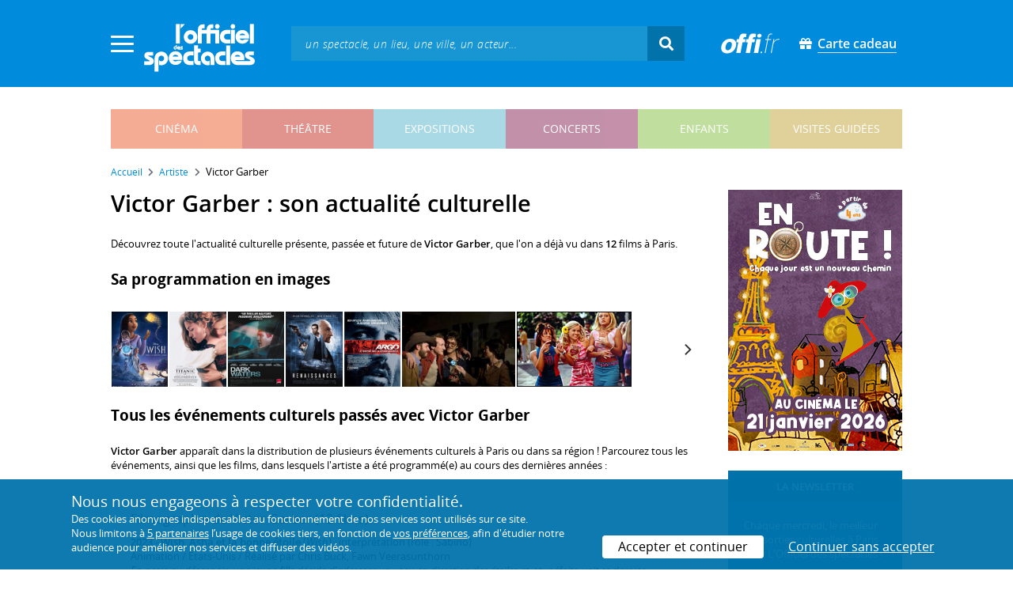

--- FILE ---
content_type: text/html; charset=utf-8
request_url: https://www.offi.fr/artiste/victor-garber-35266.html
body_size: 9343
content:
<!doctype html>
<html lang="fr">
<head>
	
	
  <meta charset="utf-8">


	<meta http-equiv="X-UA-Compatible" content="IE=EDGE" />
	<meta http-equiv="Content-Type" content="text/html; charset=UTF-8" />

<meta name="viewport" content="width=device-width">
<meta name="viewport" content="width=device-width, initial-scale=1.0, maximum-scale=1.0, minimum-scale=1.0">
<meta name="theme-color" content="#008bdc" />

    <title>Victor Garber au cinéma - L'Officiel des spectacles</title>
    <meta name="description" content="L'actualité culturelle de Victor Garber : retrouvez tous les événements passés, présents et futurs à Paris avec Victor Garber. Réservez vos billets en ligne.">    <meta name="robots" content="index, follow" />

    <meta property="og:url" content="https://www.offi.fr/artiste/victor-garber-35266.html" />
    <meta property="og:type" content="article" />
    <meta property="og:title" content="Victor Garber au cinéma - L'Officiel des spectacles" />
    <meta property="og:description" content="L'actualité culturelle de Victor Garber : retrouvez tous les événements passés, présents et futurs à Paris avec Victor Garber. Réservez vos billets en ligne." />
    <meta property="og:image" content="https://files.offi.fr/medias/img/logo-officiel-bleu.jpg" />


<link rel="shortcut icon" href="/res/img/icons/favicon.ico" />
<link rel="apple-touch-icon" sizes="180x180" href="/res/img/icons/apple-touch-icon.png">
<link rel="icon" type="image/png" sizes="192x192" href="/res/img/icons/android-chrome-192x192.png">
<link rel="icon" type="image/png" sizes="512x512" href="/res/img/icons/android-chrome-512x512.png">
<link rel="icon" type="image/png" sizes="32x32" href="/res/img/icons/favicon-32x32.png">
<link rel="icon" type="image/png" sizes="16x16" href="/res/img/icons/favicon-16x16.png">
<link rel="manifest" href="/res/img/icons/site.webmanifest">


    <!--<link href="https://unpkg.com/gijgo@1.9.11/css/gijgo.min.css" rel="stylesheet" type="text/css" />-->
    <link href="/res/css/tiny-date-picker.min.css" rel="stylesheet" type="text/css" />
    <link href="/res/css/date-range-picker.css" rel="stylesheet" type="text/css" />
 
        <link rel="stylesheet" href="/templates-mobile/assets/css/theme.css?v24" type="text/css" media="all">
   <script type="text/javascript">
		var compteOuvert = 1;
        var offi = {};
        offi.gaVersion = 'ga4';
    </script>




<script async src="https://www.googletagmanager.com/gtag/js?id=G-WCXK8B622W"></script>

<script type="text/javascript">
    
    offi.demandeTarteAucitron = true;
    
	  
	  window.dataLayer = window.dataLayer || [];
    function gtag(){dataLayer.push(arguments);}
    
    
    gtag('js', new Date());
    
    if (offi.demandeTarteAucitron) {
        gtag('consent', 'default', {
            'ad_storage': 'denied',
            'ad_user_data': 'denied',
            'ad_personalization': 'denied',
            'analytics_storage': 'denied',
            wait_for_update: 500
        });
    }
    
    
    gtag('config', 'G-WCXK8B622W');
    offi.gtag = window.gtag;
    


<!-- Matomo -->
  var _paq = window._paq = window._paq || [];
  /* tracker methods like "setCustomDimension" should be called before "trackPageView" */
  _paq.push(['requireCookieConsent']);
  _paq.push(['setConversionAttributionFirstReferrer', true]);
  offi.matoActif = true;
  
  
    
  
  if (offi.MatomoSetCustomUrl)
  {
    _paq.push(['setCustomUrl', offi.MatomoSetCustomUrl]);
  }
        
  _paq.push(['enableLinkTracking']);
  (function() {
    var u="//mato.offi.fr/matomo/";
    _paq.push(['setTrackerUrl', u+'matomo.php']);
    _paq.push(['setSiteId', '21']);
    var d=document, g=d.createElement('script'), s=d.getElementsByTagName('script')[0];
    g.async=true; g.src=u+'matomo.js'; s.parentNode.insertBefore(g,s);
  })();
<!-- End Matomo Code -->


</script>



<!-- Knowledge Graph Google -->
<script type="application/ld+json">
{
	"@context" : "https://schema.org",
	"@type" : "Organization",
	"name" : "L'Officiel des spectacles",
	"description" : "Magazine hebdomadaire sur l'actualité culturelle à Paris et en Île-de-France : cinéma, théâtre, expositions, concerts, spectacles pour enfants, visites guidées, guide touristique parisien.",
	"foundingDate" : "1946-09-01",
	"url" : "https://www.offi.fr",
	"logo": "https://files.offi.fr/medias/img/logo-officiel-bleu.jpg",
	"sameAs" : [ "https://www.facebook.com/offi.fr",
	"https://twitter.com/lofficiel",
	"https://www.instagram.com/lofficieldesspectacles/"] 
}
</script>

	
</head>

<body class=" right-columns" >
	
	
	<main>
	  
		<section id="header">
						
			
<header>
    <!-- menu principal -->
    <div class="navbar navbar-dark box-shadow main-menu" id="stickytop">
        <div class="container container-1">

            <div class="menu-burger dropdown">
                <a class="dropdown-toggle">
                    <img class="closed-menu" src="/res/img/menu/hamburger.png">
                    <img class="opened-menu" src="/res/img/menu/close-white.png">
                </a>
                <!-- menu latéral -->
<div class="main-background dropdown-menu" id="navbarHeader" >
    <div class="left-menu">
                <!-- Links -->
        <ul class="left-menu-dropdown">
            <li class="dropdown-item main-background-darker d-flex">
                <div class="col p-0">
                    <a class="nav-link" href="/"><span class="iconoffi-home"></span> Accueil</a>
                </div>
                <div class="col p-0 text-right">
                    <a class="dropdown-toggle nav-link"><i class="iconoffi-fermer"></i> </a>
                </div>
            </li>
            
            <li class="d-md-none menu-principal main-background-darker">
                <div class="row m-0 px-2">
                                <div class="col-6 element">
                    <a href="/cinema" class="cinema_color">cinéma </a>
                </div>
                                <div class="col-6 element">
                    <a href="/theatre" class="theatre_color">théâtre </a>
                </div>
                                <div class="col-6 element">
                    <a href="/expositions-musees" class="expositions-musees_color">expositions </a>
                </div>
                                <div class="col-6 element">
                    <a href="/concerts" class="concerts_color">concerts </a>
                </div>
                                <div class="col-6 element">
                    <a href="/enfants" class="enfants_color">enfants </a>
                </div>
                                <div class="col-6 element">
                    <a href="/visites-conferences" class="visites-conferences_color">visites guidées </a>
                </div>
                                </div>
            </li>
            
                        <li class="dropdown-item d-none visible-connecte">
                <a class="nav-link" href="/modifier-mon-compte.html" rel="nofollow"><span class="iconoffi-user"></span><span class="user-name-value"></span></a>
            </li>
            <li class="dropdown-item d-none visible-connecte">
                <a class="nav-link" href="/modifier-mon-compte.html" rel="nofollow"><span class="iconoffi-plus"></span>Modifier mon compte</a>
            </li>
            <li class="dropdown-item  d-none visible-connecte">
                <a class="nav-link" href="/compte-commandes.html" rel="nofollow"><span class="iconoffi-cart"></span>Mes commandes</a>
            </li>
            <li class="dropdown-item cache-connecte">
                <a class="nav-link" href="/connexion.html" rel="nofollow"><span class="iconoffi-user"></span>S'identifier</a>
            </li>
                        
            <li class="dropdown-item cache-connecte">
                <a class="nav-link" href="/abonnement-lofficiel.html" rel="nofollow"><span class="iconoffi-plus"></span>Abonnement</a>
            </li>
            
            <li class="dropdown-item">
                <a class="nav-link" href="/carte-cadeau.html" rel="nofollow"><span class="fas fa-gift"></span>Carte cadeau</a>
            </li>
            
            <li class="dropdown-item">
                <a class="nav-link" href="/contact.html" rel="nofollow"><span class="iconoffi-contact"></span>Nous contacter</a>
            </li>
            <li class="dropdown-item">
                <a class="nav-link" href="/conditions-generales-reservation-offi.fr.html" rel="nofollow"><span class="iconoffi-info"></span>CGV</a>
            </li>
                        <li class="dropdown-item d-none visible-connecte">
                <a class="nav-link" href="/mon-abonnement.html" rel="nofollow"><span class="iconoffi-plus"></span>Abonnement</a>
            </li>
                        <li class="dropdown-item has-children d-none visible-connecte">

                <a class="nav-link" href="/mes-favoris.html" rel="nofollow"><span class="iconoffi-star"></span>Mes favoris</a>

                <ul class="ml-1 dropdown-menu-items" id="menu-favoris-liste">
                </ul>
                
            </li>
            <li class="dropdown-item d-none visible-connecte">
                <a class="nav-link" href="/" id="disconnectBtnDropdown" rel="nofollow"><span class="iconoffi-user"></span>Déconnexion</a>
            </li>
            
        </ul>
        <!-- Links -->

    </div>
</div>            </div>
            
                
            <div class="has-margin-left-10 logo-header">
                <a href="/" class="logo"><img src="/res/img/logo-offi.svg" class="img-fluid"/></a>
            </div>
            <div class="criteres">

                <div class="d-block d-md-none  text-center" id="mobile-search-button">                     <a href="#"><i class="fas fa-search"></i></a>
                </div>
                
            <div class="d-md-none logo-text-header1 pt-2">
                <a href="/carte-cadeau.html" class="mt-0 p-1 px-2 text-white text-decoration-none font-bolder">
                    <span class="fas fa-gift mr-2"></span><span class="border-bottom">Carte cadeau<span></a>
                    </a>
            </div>
            
            </div>
            
            <div class="d-block  col-md-7 form-container dark-form" id="search-form">
                <!-- form search -->
                <form id="schForm" method="GET"action="/recherche-ac.html">
                    <div class="input-group d-none d-md-flex">
                        <input type="text" name="acSearch" id="search" placeholder="un spectacle, un lieu, une ville, un acteur..." autocomplete="off" class="form-control ui-autocomplete-input" role="textbox" aria-autocomplete="list" aria-haspopup="true">
                        <div class="input-group-append">
                            <span class="input-group-text header-search-btn" id="basic-addon2"><i class="fas fa-search"></i></span>
                        </div>
                    </div>
                </form>
                <!-- / form search -->
                
                <div class="imgsticky">
                    <div class="p-container"><div class="p-bg" style="--bg-image: url(https://files.offi.fr/display/678/3.jpg);"></div><a href="https://www.offi.fr/theatre/la-grande-comedie-2410/sacree-soiree-103020.html"  class="pdisplay"><img src="https://files.offi.fr/display/678/3.jpg" data-pv="Display/PACK_BANNIERE/678-sacree-soiree" class="pdisplayimg" data-pos="2" /></a></div>
                </div>

                <!-- form search sticky header -->
                <div class="sticky-form-search  has-margin-left-15 ">
                    <div class="input-group-append">
                        <span class="input-group-text header-search-btn has-padding-top-25 has-padding-bottom-25 has-padding-left-10 has-padding-right-10" id="basic-addon2"><i class="fas fa-search"></i></span>
                    </div>
                </div>
                <!-- / form search sticky header -->
            
            </div>
            
            <div class="logo-text-header pr-3">
                <img src="/res/img/offi.png">
            </div>

            <div class="logo-text-header">
                <a href="/carte-cadeau.html" class="mt-0 p-1 px-2 text-white text-decoration-none font-bolder">
                    <span class="fas fa-gift mr-2"></span><span class="border-bottom">Carte cadeau<span></a>
                    </a>
            </div>


            <div id="mobile-search" class="d-none">
                <a href="#" id="mobile-search-close" class="float-right"> <i class="fas fa-times"></i></a>
                <form id="schForm_mobile" method="GET"action="/recherche-ac.html">
                    <input type="text" name="acSearch" id="search_mobile" placeholder="un spectacle, un lieu, une ville, un acteur..." autocomplete="off" class="form-control ui-autocomplete-input d-block" role="textbox" aria-autocomplete="list" aria-haspopup="true">
                </form>
            </div>

        </div>
        <!-- / menu principal -->
        
        <div id="sticky-title-container" class="d-none">

            <div class="_color lighter_color important" id="sticky-title">
            
                <a href="#header" class="toUpbtn">
                    <span class="iconoffi-up-arrow"> </span>
                </a>
                <span class="content">
                <!-- criteres recherche-->
                
                <!-- fin criteres recherche-->
                </span>
            </div>
        </div>
        
    </div>
    <!-- dropdown recherche-->
    
    <div class="dropdown" id="navBarSearchDropdown">
        <button id="dLabesearch" class="d-none dropdown-toggle collapsed" type="button" data-toggle="dropdown" aria-haspopup="true" aria-expanded="false">
            Rechercher
        </button>
        <div class="main-background dropdown-menu" id="navBarSearch" aria-labelledby="dLabesearch">
            <div class="recherche-container">
                <a class="closeRechercheBloc"><img src="/res/img/menu/close-white.png"></a>
                <div class="col text-center"><img src="/res/img/loader_big_b.gif" id="searchLoader">
                </div>
                <div class="col-12 py-4" id="navBarSearchContent">
                </div>
            </div>
            <div class="search-all-results main-background-darker">
                <a href="#" class="col no-padding btn text-uppercase text-white has-margin-top-15 has-margin-bottom-15">
                    Voir tous les résultats
                </a>
            </div>
        </div>
    </div>
    
    <!-- fin dropdown recherche-->
    <!-- / menu latéral -->
</header>


			
						<div class="container">
								
				 

<div id="menu_principal" class="d-none d-lg-table">
			<div class="  menu_pricipal_element   cinema " ><a href="/cinema">cinéma</a> </div>
			<div class="  menu_pricipal_element   theatre " ><a href="/theatre">théâtre</a> </div>
			<div class="  menu_pricipal_element   expositions-musees " ><a href="/expositions-musees">expositions</a> </div>
			<div class="  menu_pricipal_element   concerts " ><a href="/concerts">concerts</a> </div>
			<div class="  menu_pricipal_element   enfants " ><a href="/enfants">enfants</a> </div>
			<div class="  menu_pricipal_element   visites-conferences " ><a href="/visites-conferences">visites guidées</a> </div>
	</div>


				
							</div>
		</section>
		

		<section id="wrapper">

			<div class="container">
				
				
		<nav aria-label="breadcrumb" class="mb-3">
	<ol class="breadcrumb bg-light" itemscope itemtype="http://schema.org/BreadcrumbList">
						<li class="breadcrumb-item" itemprop="itemListElement" itemscope itemtype="http://schema.org/ListItem"><a class="text-dark" href="https://www.offi.fr/" itemprop="item"><span itemprop="name">Accueil</span></a><meta itemprop="position" content="1" /></li>
				<li class="breadcrumb-item" itemprop="itemListElement" itemscope itemtype="http://schema.org/ListItem"><a class="text-dark" href="https://www.offi.fr/artiste" itemprop="item"><span itemprop="name">Artiste</span></a><meta itemprop="position" content="2" /></li>
				<li class="breadcrumb-item" itemprop="itemListElement" itemscope itemtype="http://schema.org/ListItem"><span itemprop="name">Victor Garber</span><meta itemprop="position" content="3" /></li>
			</ol></nav>
	
				
				
								
				<div class="d-flex row-section-flex">
					



					
	<div id="content-wrapper" class="right-column col-xs-12 col-sm-8 col-md-9 no-padding-left">
	

<div class="establishment-location-container establishment-page" itemscope itemtype="http://schema.org/Person">
<div class="single-event-head has-margin-bottom-25">
   <h1 class="add-to-sticky">Victor Garber : son actualité culturelle</h1>
</div>

<meta itemprop="name" content="Victor Garber" />

<p class="px-15 p-md-0">Découvrez toute l'actualité culturelle présente, passée et future de <strong>Victor Garber</strong>, que l'on a déjà vu dans <strong>12</strong> films à Paris.</p>



<h2 class="titre-bloc-mp-standard">Sa programmation en images</h2>
<div class="has-margin-top-25">
	<div class="flickityslider lightgallery">

				        		<div class=" carousel-item no-padding" data-src="https://files.offi.fr/evenement/94924/images/1000/cd39e3382b7b6284475bf1429dfed9fb.jpg" data-sub-html="Affiche Wish, Asha et la bonne &amp;eacute;toile - Chris Buck, Fawn Veerasunthorn <i>(Walt Disney Studios)</i>">
			<img src="https://files.offi.fr/evenement/94924/images/200/cd39e3382b7b6284475bf1429dfed9fb.jpg" class=" mx-auto d-block" alt="Affiche Wish, Asha et la bonne &eacute;toile - Chris Buck, Fawn Veerasunthorn">
		</div>
		        		<div class=" carousel-item no-padding" data-src="https://files.offi.fr/evenement/90771/images/1000/5bcbf0a65cc467091b50867e2fedbeb4.jpg" data-sub-html="Affiche Titanic - James Cameron <i>(Walt Disney Studios)</i>">
			<img src="https://files.offi.fr/evenement/90771/images/200/5bcbf0a65cc467091b50867e2fedbeb4.jpg" class=" mx-auto d-block" alt="Affiche Titanic - James Cameron">
		</div>
		        		<div class=" carousel-item no-padding" data-src="https://files.offi.fr/evenement/77628/images/1000/9ba36352dfecfd2e389fae52963e74b1.jpg" data-sub-html="Dark Waters, affiche
 <i>(Le Pacte)</i>">
			<img src="https://files.offi.fr/evenement/77628/images/200/9ba36352dfecfd2e389fae52963e74b1.jpg" class=" mx-auto d-block" alt="Dark Waters, affiche
">
		</div>
		        		<div class=" carousel-item no-padding" data-src="https://files.offi.fr/evenement/57594/images/1000/39db3fd203fe4010afa9d1888bf3e873.jpg" data-sub-html="Renaissances, Affiche <i>(SND / Shedding Productions)</i>">
			<img src="https://files.offi.fr/evenement/57594/images/200/39db3fd203fe4010afa9d1888bf3e873.jpg" class=" mx-auto d-block" alt="Renaissances, Affiche">
		</div>
		        		<div class=" carousel-item no-padding" data-src="https://files.offi.fr/evenement/46115/images/1000/e003cf0869cd13b0780ae30f67dbb225.jpg" data-sub-html="Argo : Affiche <i>(Warner Bros. Pictures France)</i>">
			<img src="https://files.offi.fr/evenement/46115/images/200/e003cf0869cd13b0780ae30f67dbb225.jpg" class=" mx-auto d-block" alt="Argo : Affiche">
		</div>
		        		<div class=" carousel-item no-padding" data-src="https://files.offi.fr/evenement/32057/images/1000/1235552415078.jpg" data-sub-html="milk 4 ">
			<img src="https://files.offi.fr/evenement/32057/images/200/1235552415078.jpg" class=" mx-auto d-block" alt="milk 4">
		</div>
		        		<div class=" carousel-item no-padding" data-src="https://files.offi.fr/evenement/22774/images/1000/1231432357121.jpg" data-sub-html="la revanche d&amp;#039;une blonde ">
			<img src="https://files.offi.fr/evenement/22774/images/200/1231432357121.jpg" class=" mx-auto d-block" alt="la revanche d&#039;une blonde">
		</div>
				</div>
</div>





<!-- PROG SOUS LIEUX -->
<!-- FIN PROG SOUS LIEUX -->
<div class="establishement-description has-margin-bottom-15">
   <h2 class="titre-bloc-mp-standard">Tous les événements culturels passés avec Victor Garber</h2>
	   <p class="px-15 p-md-0"><b>Victor Garber</b> apparaît dans la distribution de plusieurs événements culturels à Paris ou dans sa région ! Parcourez tous les événements, ainsi que les films, dans lesquels l'artiste a été programmé(e) au cours des dernières années :</p>
	   <div class="card-body card-header has-padding-25 no-border
      light-gray-background">
      
            <div class="has-margin-top-10">
         <h4 style="font-weight:400">Filmographie de Victor Garber (12 films)</h4>
         <p class="artiste-infos has-margin-top-10 m-0">
                        
               <strong>2023</strong> -                <strong><a class="text-body" href="https://www.offi.fr/cinema/evenement/wish-asha-et-la-bonne-etoile-94924.html">Wish, Asha et la bonne &eacute;toile</a></strong> (<em>Wish</em>)                : interprétation (rôle : Sabino)                 <br />Animation
                  / Etats-Unis                  / Réalisé par Chris Buck, Fawn Veerasunthorn                                                	<br />
                	<em>En proie au désespoir, une jeune fille décide d'adresser un voeu en direction des étoiles et, stupéfaite, voit ce dernier immédiatement s'exaucer.</em>
                               <br /><br />
                        
               <strong>2020</strong> -                <strong><a class="text-body" href="https://www.offi.fr/cinema/evenement/ma-belle-famille-noel-et-moi-99908.html">Ma belle-famille, No&euml;l et moi</a></strong> (<em>Happiest Season</em>)                : interprétation (rôle : Ted)                 <br />
                  / Etats-Unis, Canada                  / Réalisé par Clea DuVall                                                	<br />
                	<em>Une comédie romantique de Noël signée Clea DuVall, qui offre à Kristen Stewart un rôle peu habituel. Même si le scénario ne brille pas par son originalité, on passe un agréable moment.</em>
                               <br /><br />
                        
               <strong>2019</strong> -                <strong><a class="text-body" href="https://www.offi.fr/cinema/evenement/dark-waters-77628.html">Dark Waters</a></strong>                : interprétation (rôle : Phil Donnelly)                 <br />Drame
                  / Etats-Unis                  / Réalisé par Todd Haynes                                                	<br />
                	<em>En Virginie, un avocat, qui travaillait pour des entreprises de pétrochimie, enquête sur l'empoisonnement de l'eau par une grande compagnie.</em>
                               <br /><br />
                        
               <strong>2015</strong> -                <strong><a class="text-body" href="https://www.offi.fr/cinema/evenement/renaissances-57594.html">Renaissances</a></strong> (<em>Self/Less</em>)                : interprétation (rôle : Martin)                 <br />Fantastique
                  / Etats-Unis                  / Réalisé par Tarsem Singh                                                	<br />
                	<em>Un millionnaire, en phase terminale d'un cancer, investit le corps d'un homme plus jeune. Le passé trouble de celui-ci va dangereusement le rattraper.</em>
                               <br /><br />
                        
               <strong>2012</strong> -                <strong><a class="text-body" href="https://www.offi.fr/cinema/evenement/argo-46115.html">Argo</a></strong>                : interprétation (rôle : Ken Taylor)                 <br />Thriller
                  / Etats-Unis                  / Réalisé par Ben Affleck                                                	<br />
                	<em>Un agent de la CIA organise le faux tournage d’un film canadien, pour secourir des otages américains à Téhéran pendant la révolution de 1979.</em>
                               <br /><br />
                        
               <strong>2008</strong> -                <strong><a class="text-body" href="https://www.offi.fr/cinema/evenement/harvey-milk-32057.html">Harvey Milk</a></strong> (<em>Milk</em>)                : interprétation (rôle : George Moscone)                 <br />Biopic
                  / Etats-Unis                  / Réalisé par Gus Van Sant                                                	<br />
                	<em>En 1972, Harvey Milk s'installe à San Francisco, dans le quartier du Castro, avec son compagnon. Ils décident d'y créer une association pour la défense des droits des gays.</em>
                               <br /><br />
                        
               <strong>2001</strong> -                <strong><a class="text-body" href="https://www.offi.fr/cinema/evenement/la-revanche-dune-blonde-22774.html">La Revanche d&#039;une blonde</a></strong> (<em>Legally blonde 1</em>)                : interprétation (rôle : Callahan)                 <br />Comédie
                  / Etats-Unis                  / Réalisé par Robert Luketic                                                	<br />
                	<em>Une blonde et sexy Californienne, dont le fiancé ne veut plus sous prétexte qu'elle ferait tache comme ravissante idiote dans sa carrière politique, décide de se venger en cartonnant à Harvard.</em>
                               <br /><br />
                        
               <strong>1997</strong> -                <strong><a class="text-body" href="https://www.offi.fr/cinema/evenement/titanic-90771.html">Titanic</a></strong>                : interprétation (rôle : Thomas Andrews)                 <br />Drame
                  / Etats-Unis                  / Réalisé par James Cameron                                                	<br />
                	<em>En 1912, Rose, une jeune femme fiancée à un riche industriel, embarque sur le Titanic, le paquebot le plus moderne du monde, réputé pour son insubmersibilité.</em>
                               <br /><br />
                        
               <strong>1996</strong> -                <strong><a class="text-body" href="https://www.offi.fr/cinema/evenement/le-club-des-ex-6060.html">Le Club des ex</a></strong> (<em>The First wives club</em>)                : interprétation (rôle : Bill Atchison)                 <br />Comédie
                  / Etats-Unis                  / Réalisé par Hugh Wilson                                                	<br />
                	<em>Trois amies de collège, flouées par leurs maris, de riches hommes d'affaires qui se sont servis d'elles pour asseoir leur réussite financière, décident de se venger. D'après le roman de Olivia Goldsmith.</em>
                               <br /><br />
                        
               <strong>1994</strong> -                <strong><a class="text-body" href="https://www.offi.fr/cinema/evenement/exotica-10210.html">Exotica</a></strong>                : interprétation (rôle : Harold)                 <br />Comédie dramatique
                  / Canada                  / Réalisé par Atom Egoyan                                                	<br />
                	<em>Des relations particulières se nouent entre l'une des artistes, la propriétaire, enceinte, et certains habitués d'un club de strip-tease.</em>
                               <br /><br />
                        
               <strong>1992</strong> -                <strong><a class="text-body" href="https://www.offi.fr/cinema/evenement/light-sleeper-15731.html">Light sleeper</a></strong>                : interprétation (rôle : Tis)                 <br />Drame - Drame psychologique
                  / Etats-Unis                  / Réalisé par Paul Schrader                                                	<br />
                	<em>Un dealer, n'aspirant depuis des années qu'à cesser ses activités, découvre que son ex-fiancée s'adonne elle-même à l'usage des stupéfiants.</em>
                               <br /><br />
                        
               <strong>1972</strong> -                <strong><a class="text-body" href="https://www.offi.fr/cinema/evenement/godspell-12129.html">Godspell</a></strong>                : interprétation                 <br />Film musical - Comédie musicale
                  / Etats-Unis                  / Réalisé par David Greene                                                	<br />
                	<em>Version cinéma de l'oeuvre de John Richard Tebelak sur le thème de la vie de Jésus et de ses disciples. D'après l'Evangile selon Saint Mathieu.</em>
                               <br /><br />
                     </p>
      </div>
         </div>

</div>

<div class="establishement-description has-margin-bottom-15">
   <h2 class="titre-bloc-mp-standard">Mieux connaître l'artiste...</h2>
   <div class="card-body card-header no-border light-gray-background p-4" itemprop="description">
	  <p><strong>Date de naissance :</strong> 16 mars 1949.<br>         <strong>Lieu de naissance :</strong> London, Canada.<br>                        </p>
    
    </div>
</div>
<p class="share-container mt-2 px-15 p-md-0"">
    <b>Partager sur : </b> <span class="share-container">
<a href="https://www.facebook.com/sharer/sharer.php?u=https://www.offi.fr/artiste/victor-garber-35266.html" rel="nofollow" title="Facebook" target="_blank"><i class="fab fa-facebook"></i></a>
<a href="https://wa.me/?text= via L'Officiel des spectacles : https://www.offi.fr/artiste/victor-garber-35266.html" rel="nofollow" title="Whatsapp"  target="_blank"><i class="fab fa-whatsapp"></i></a>
<a href="https://bsky.app/intent/compose?text= via L'Officiel des spectacles : https://www.offi.fr/artiste/victor-garber-35266.html" rel="nofollow" title="bluesky"  target="_blank"><i class="iconoffi-bluesky  d-inline-block"></i></a>
<a href="https://pinterest.com/pin/create/button/?url=https://www.offi.fr/artiste/victor-garber-35266.html&media=&description= via L'Officiel des spectacles @officielparis" rel="nofollow" title="Pinterest"  target="_blank"><i class="fab fa-pinterest"></i></a>
<a href="https://www.linkedin.com/shareArticle?mini=true&url=https://www.offi.fr/artiste/victor-garber-35266.html&title=&source=via L'Officiel des spectacles" rel="nofollow" title="Llinkedin"  target="_blank"><i class="fab fa-linkedin"></i></a>
</span>

</p>

<div class="has-margin-top-20 has-margin-bottom-25">
    <div class="mobile-p d-md-none"><div class="p-container"><div class="p-bg" style="--bg-image: url(https://files.offi.fr/display/713/5.jpg);"></div><a href="https://www.offi.fr/cinema/evenement/en-route-104508.html"  class="pdisplay"><img src="https://files.offi.fr/display/713/5.jpg" data-pv="Display/COLONNE/713-en-route" class="pdisplayimg" data-pos="2" /></a></div></div>
</div>
<meta itemprop="birthDate" content="1949-03-16"/><meta itemprop="birthPlace" content="London, Canada"/>
</div>





</div>


					
					<div id="right-column" class=" col-3 no-margin no-padding-left no-padding">
						
						
							<div class="has-margin-bottom-25 imgright d-none d-md-block">
<div class="p-container"><div class="p-bg" style="--bg-image: url(https://files.offi.fr/display/713/1.jpg);"></div><a href="https://www.offi.fr/cinema/evenement/en-route-104508.html"  class="pdisplay"><img src="https://files.offi.fr/display/713/1.jpg" data-pv="Display/COLONNE/713-en-route" class="pdisplayimg" data-pos="1" /></a></div>
</div>

<div class="d-md-none mobile-p has-margin-bottom-25">
	<div class="p-container"><div class="p-bg" style="--bg-image: url(https://files.offi.fr/display/678/7.jpg);"></div><a href="https://www.offi.fr/theatre/la-grande-comedie-2410/sacree-soiree-103020.html"  class="pdisplay"><img src="https://files.offi.fr/display/678/7.jpg" data-pv="Display/PACK_BANNIERE/678-sacree-soiree" class="pdisplayimg" data-pos="3" /></a></div>
</div>


	<div class="card no-border has-margin-bottom-25">
		<div class="card-header no-border main-background-darker text-white text-center text-uppercase">
			<b>La newsletter</b>
		</div>
		<div class="card-body main-background text-white form-container dark-form has-padding-20" id="newsletter_body">
			<p class="text-white">Chaque mercredi, le meilleur des sorties culturelles à Paris avec L'Officiel des spectacles !</p>
			<div class="alert alert-danger" id="newsletter_error" role="alert" style="display: none">
				
			</div>
			<form id="form_newsletter" name="form_newsletter">
				<div class="">
					
					<div class="form-group">
						<input type="text" class="rounded-corner main-background-lighter form-control border border-primary" name="new_prenom" id="new_prenom" autocomplete="off" placeholder="Votre prénom">
					</div>
					
					<input type="text" name="new_email" id="new_email" placeholder="Votre email" autocomplete="off" class="rounded-corner main-background-lighter form-control main-background-lighter text-white" >
					<input type="hidden" id="captcha_newsletter" name="cbbf95d21d2375c77aa2cf5ae0faf63c" value="1" >

					<div class="form-check" style="padding-top: 15px;">
						<input type="checkbox" class="form-check-input" name="newsletter_creation_promotion" value="1" id="newsletter_creation_promotion">
						<label class="form-check-label" for="newsletter_creation_promotion">S’inscrire également à la <b>sélection théâtre</b> du samedi</label>
					</div>

					<div class="pt-3 text-center w-100">
						<button class="btn rounded-corner px-4 text-white main-background-darker text-uppercase newsletter_post" id="basic-addon2">Je m'inscris</button>
					</div>
				</div>
			</form>
		</div>
	</div>


<a href="https://www.offi.fr/abonnement-lofficiel.html"><img src="https://files.offi.fr/medias/img/abonnement-lofficiel-magazine.jpg" width="100%" /></a>

						
																																																
						
					</div>

					

					 
				</div>
					 
				
			</div>

		</section>
		
<div class="full-width-container">
	<div class="container">
		

<div class="mb-5 mt-5 d-none d-md-block">
	<div class="p-container"><div class="p-bg" style="--bg-image: url(https://files.offi.fr/display/678/2.jpg);"></div><a href="https://www.offi.fr/theatre/la-grande-comedie-2410/sacree-soiree-103020.html"  class="pdisplay"><img src="https://files.offi.fr/display/678/2.jpg" data-pv="Display/PACK_BANNIERE/678-sacree-soiree" class="pdisplayimg" data-pos="1" /></a></div>
</div>

<div class="  before-footer d-block">
	<div class="useful-link d-block">
		<p>
			<a href="/a-propos-d-offi.fr.html">Qui sommes-nous ?</a><a href="/contact.html">Nous contacter</a>
									<a href="/publicite.html">Régie publicitaire</a><a href="/proposer-un-evenement.html">Proposer un événement</a>
			<a href="/newsletters.html">Newsletters</a><a href="/conditions-generales-reservation-offi.fr.html">CGV</a>
			<a href="/conditions-generales-dutilisation-offi.fr.html">CGU</a>
			<a href="/informations-legales-offi.fr.html">Mentions légales</a>
			<a href="#" onclick="tarteaucitron.userInterface.openPanel(); return false;">Cookies</a>
		</p>
	</div>
</div>

	</div>
</div>		 
<footer id="footer" class="main-background">
	<div class="container">

					
				<div class="section-full-width footer-container">
	<div class='footer-bottom col-12 d-flex m-0 p-0'>
		<div class="logo-footer-container d-flex">
			<div class="logo-footer">
				<a href="#" class="logo">
					<img src="/res/img/logo-offi.svg" class="img-fluid"/>
				</a>
			</div>
			<div class="logo-footer-baseline text-white">
				<h2><span class="font-weight-light ">Le guide du spectacle</span> <span class="font-semi-bold">à Paris</span></h2>
			</div>
		</div>
		<div class="col-6 no-padding">
			<p class="text-white">
				Créé en 1946, L'Officiel des spectacles est <strong>l'hebdomadaire de référence du spectacle à Paris</strong> et dans sa région. Pièces de théâtre, expositions, sorties cinéma, concerts, spectacles enfants... : vous trouverez sur ce site toute l'actualité des sorties culturelles de la capitale, et bien plus encore ! Pour ceux qui sortent à Paris et ses environs, c'est aussi le guide papier pratique, précis, fiable et complet. 
				<br />
				<div class="about-magazine">
					<strong><img src="/res/img/icon-magazine.png">Chaque mercredi en kiosque. 2,40 €.</strong>
				</div>
			</p>
		</div>
	</div>
	
			
</div>			
		
	</div>
</footer>

		
	</main>
	
	
	
	
	
	
				<script type="text/javascript" src="/templates-mobile/assets/js/theme.js?v37" ></script>
		<script src="/res/js/tiny-date-picker.min.js" type="text/javascript"></script>
		<script src="/res/js/date-range-picker.min.js" type="text/javascript"></script>
		
		<script type="text/javascript" src="/templates-mobile/assets/js/tarteaucitron/tarteaucitron.min.js" ></script>
	

	
	<!-- Modal -->
<div class="modal  fade" id="newsletter_botom_popup" tabindex="-1" role="dialog" aria-labelledby="exampleModalLabel" aria-hidden="true"  >
  <div class="modal-dialog modal-dialog-centered" role="document">
    <div class="modal-content" style="border: 0;">
      <div class="modal-header" style="background-color: #008bdc; color: #fff; border-radius: 0; border: 0;">
        <h5 class="modal-title" id="NewsletterModalLabel" style="font-size:1.25rem;">Recevoir la newsletter de L'Officiel des spectacles</h5>
        <button type="button" class="close" data-dismiss="modal" aria-label="Fermer" style="color: #fff;font-size: 24px;">
          <span aria-hidden="true" style="color: #fff;font-size: 24px;">&times;</span>
        </button>
      </div>
      <div class="modal-body">
      	
      	<p  class="alert alert-danger newsletter_botom_popup_error" style="display:none;" role="alert"></p>
      	
      	<p style="font-size:0.95rem">Chaque mercredi, <strong>le meilleur des sorties culturelles à Paris</strong> !</p>
      	
        <form id="newsletter_botom_popup_form" action="javascript:void(0);" >
        <input type="hidden" class="captcha_newsletter" name="cbbf95d21d2375c77aa2cf5ae0faf63c" value="1" >
        		<div class="form-group">
						<input type="text" class="form-control border border-primary" name="new_prenom" id="new_prenom" autocomplete="off" placeholder="Votre prénom">
				</div>
        		<div class="form-group">
					<input type="new_email_newsletter_botom_popup_form" class="form-control border border-primary" name="new_email" id="new_email_newsletter_botom_popup_form"  autocomplete="off" placeholder="Votre email">
				</div>

				<div class="form-check">
						<input type="checkbox" class="form-check-input" name="newsletter_creation_promotion" value="1" id="newsletter_creation_promotion_1">
						<label class="form-check-label" for="newsletter_creation_promotion_1" style="font-size:0.95rem">S’inscrire également à la <b>sélection théâtre</b> du samedi</label>
				</div>

      	</form>
      </div>
      <div class="modal-footer" style="border-top:0; justify-content: left;">
        <button type="button" class="btn btn-primary" id="newsletter_botom_popup_button" style="padding-left: 20px; padding-right: 20px;font-weight:bold;font-size:16px">Je m'inscris</button>
        &nbsp;&nbsp;&nbsp;&nbsp;&nbsp; &nbsp;&nbsp;&nbsp;&nbsp;&nbsp;
        <a class="" data-dismiss="modal" href="#" style="text-decoration: underline;font-size:16px">Non, merci</a>
      </div>
    </div>
  </div>
</div>

		
</body>
</html>
